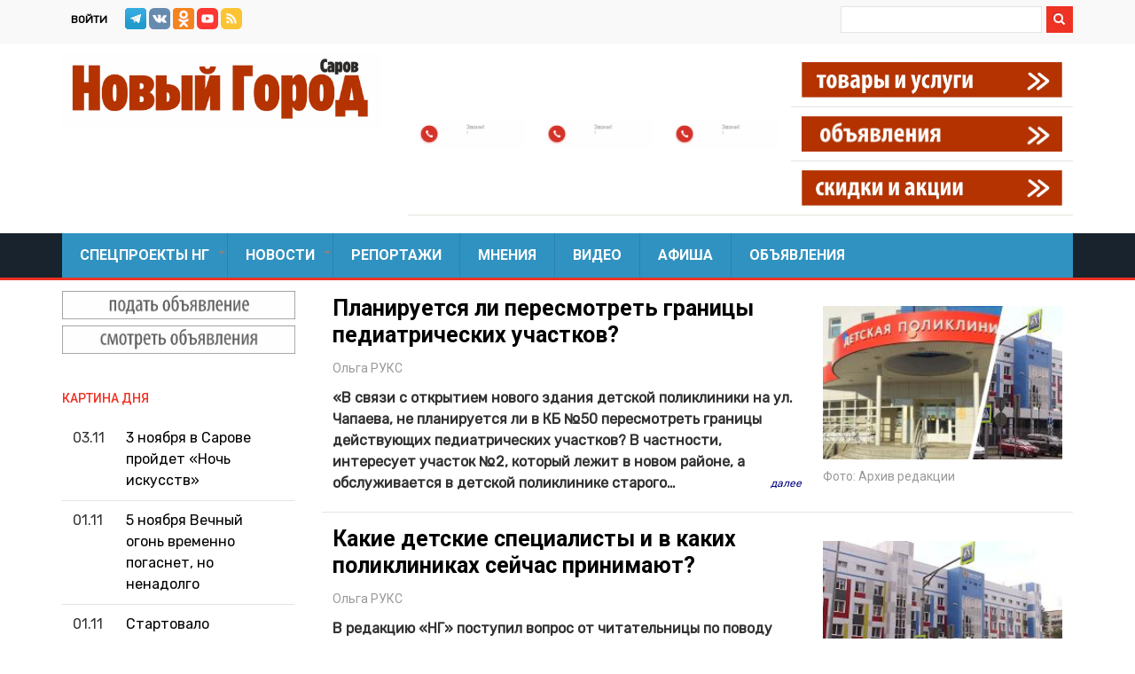

--- FILE ---
content_type: text/html; charset=UTF-8
request_url: https://ngsarov.ru/index.php/ru/medicine
body_size: 10676
content:
<!DOCTYPE html>
<html lang="ru" dir="ltr">
  <head>
  
    <meta name="title" content="Все новости Сарова"/>
    <meta name="description" content="«Новый город Саров» — Городская еженедельная газета г.Сарова. Новости Сарова из первоисточника./>
    <meta name="keywords" content="новости сарова аварии, саров город, новости на сегодня саров, новости сегодня сейчас, новости про саров, новости г сарова нижегородской области, 
    новости сарова лента новостей, лента новостей саров, свежие новости в сарове, новости думы г саров, новости внииэф, саров коронавирус, город саров последние новости,смотреть новости саров, 
    новости сарова видео, саров ковид новости саров нижегородская область новости, новости сарова сейчас, саров новости происшествия дтп, новости сарова происшествия криминал, новости саров криминал, 
    корона сводка в сарове на сегодня, саров новости коронавирус , саров сегодня, сарфти саров , дтп саров, работа в сарове, афиша саров, новости медицины сарова, новости кб 50 саров, 
    городские новости саров, зато саров, убийства в сарове, криминал саров, вакансии саров, работа саров, афиша саров, театр саров, объявления саров, недвижимость саров, каталог товаров саров,
    саров услуги, магазины сарова, квартиры в сарове, порталы саров, купить квартиру в сарове, акции саров, саров продажа, саров компании, саров дача, гаражи саров, афиша саров кинотеатр, огороды саров,
    центр занятости саров, жилье в сарове, однокомнатные квартиры в сарове, двухкомнатные квартиры в сарове, саров строительство, снять квартиру в сарове, купить гараж в сарове, платные услуги саров,
    аренда саров, товары в сарове, барахолка саров, автомобиль саров, в сарове недорого, саров жилье, магазины сарова телефоны, саров транспортные компании, вторичка саров, новостройки саров, саров фильмы,
    саров кино, сайты саров, агентства саров, салон красоты саров, продажа квартир в сарове, холодильник саров, магазины города саров."/>
    <meta name="copyright" content="«Новый город Саров»"/>

    <meta charset="utf-8" />
<meta name="Generator" content="Drupal 10 (https://www.drupal.org)" />
<meta name="MobileOptimized" content="width" />
<meta name="HandheldFriendly" content="true" />
<meta name="viewport" content="width=device-width, initial-scale=1.0" />
<link rel="icon" href="/sites/default/themes/news_zymphonies_theme/favicon.ico" type="image/vnd.microsoft.icon" />

    <title>Новости - Медицина | Новый Город Саров</title>
    <link rel="stylesheet" media="all" href="/sites/default/files/css/css_jLcQSrG9JVTiHrPSqHK30-1xZJYpxWm7X7TNY4WXA38.css?delta=0&amp;language=ru&amp;theme=news_zymphonies_theme&amp;include=eJx1yksOwjAQBNELBXykyCYNsTQfyz3BhNODWONNbeoZBtf3qW13q-AaOxSpuAej57bY338XvCh1Q58Bt8gDdMVEPMRLlsvNtbnBghPnQyaHmnso7ODCkwFNJRPLs351-vWqvh2CD7khXJI" />
<link rel="stylesheet" media="all" href="/sites/default/files/css/css_TFyUbTUHD0zYX7P16oTOwQnsY0vSGZR1frQ96ujPQwI.css?delta=1&amp;language=ru&amp;theme=news_zymphonies_theme&amp;include=eJx1yksOwjAQBNELBXykyCYNsTQfyz3BhNODWONNbeoZBtf3qW13q-AaOxSpuAej57bY338XvCh1Q58Bt8gDdMVEPMRLlsvNtbnBghPnQyaHmnso7ODCkwFNJRPLs351-vWqvh2CD7khXJI" />

    
  </head>
  <body class="path-taxonomy">
    <a href="#main-content" class="visually-hidden focusable skip-link">
      Перейти к основному содержанию
    </a>
    
      <div class="dialog-off-canvas-main-canvas" data-off-canvas-main-canvas>
    

  <div class="top-menu">
    <div class="container">
      <div class="row">

        <!-- Start: Contact Phone & Email -->

        <div class="col-sm-9">
          
          <div class="top-blocks">
                            <div class="region region-top-menu">
    <nav role="navigation" aria-labelledby="block-news-zymphonies-theme-account-menu-menu" id="block-news-zymphonies-theme-account-menu">
            
  <h2 class="visually-hidden" id="block-news-zymphonies-theme-account-menu-menu">Меню учётной записи пользователя</h2>
  

        
              <ul class="menu">
                    <li class="menu-item">
        <a href="/index.php/ru/user/login" data-drupal-link-system-path="user/login">Войти</a>
              </li>
        </ul>
  


  </nav>

  </div>

            
            

<!-- Yandex.Metrika counter -->
  <script type="text/javascript" >
    (function(m,e,t,r,i,k,a){m[i]=m[i]||function(){(m[i].a=m[i].a||[]).push(arguments)};
      m[i].l=1*new Date();k=e.createElement(t),a=e.getElementsByTagName(t)[0],k.async=1,k.src=r,a.parentNode.insertBefore(k,a)})
      (window, document, "script", "https://mc.yandex.ru/metrika/tag.js", "ym");
      ym(69213130, "init", {clickmap:true,trackLinks:true,accurateTrackBounce:true,webvisor:true});
  </script>
<noscript><div><img src="https://mc.yandex.ru/watch/69213130" style="position:absolute; left:-9999px;" alt="" /></div></noscript>
<!-- /Yandex.Metrika counter -->


            <!-- Start: Social media icons -->

                          <div class="social-media">
                                  <a href="https://t.me/NewcitySarov"  class="facebook" target="_blank"></a>
                                                  <a href="https://vk.com/newgorodsarov"  class="vk" target="_blank"></a>
                                                  <a href="https://ok.ru/group/53346764587149" class="ok" target="_blank"></a>
                                            <!--                   <a href="https://www.instagram.com/newgorodsarov" class="instagram" target="_blank"></a>
                            -->                 
                                  <a href="https://www.youtube.com/channel/UCTKe-sOhTN5XmRilTiBFa6g?view_as=subscriber" class="youtube" target="_blank"></a>
                                                  <a href="rss.xml" class="rss" target="_blank"></a>
                              </div>
            
            <!-- End: Social media icons -->

          </div>

        </div>

        <!-- End: Contact Phone & Email -->

        <!-- Start: Top menu -->

                  <div class="col-sm-3">
              <div class="region region-search">
    <div class="search-block-form settings-tray-editable block block-search" data-drupal-selector="search-block-form" id="block-searchform" role="search" data-drupal-settingstray="editable">
  
      <h2 class="visually-hidden">Search form</h2>
    
      <form action="/index.php/ru/search/node" method="get" id="search-block-form" accept-charset="UTF-8">
  <div class="js-form-item form-item js-form-type-search form-type-search js-form-item-keys form-item-keys form-no-label">
      <label for="edit-keys" class="visually-hidden">Поиск</label>
        <input title="Введите ключевые слова для поиска." data-drupal-selector="edit-keys" type="search" id="edit-keys" name="keys" value="" size="15" maxlength="128" class="form-search" />

        </div>
<div data-drupal-selector="edit-actions" class="form-actions js-form-wrapper form-wrapper" id="edit-actions"><input data-drupal-selector="edit-submit" type="submit" id="edit-submit" value="Поиск" class="button js-form-submit form-submit" />
</div>

</form>

  </div>

  </div>

          </div>
        
        <!-- End: Top menu -->

      </div>
    </div>
  </div>


<header class="main-header">
  <nav class="navbar topnav navbar-default" role="navigation">
    <div class="container">
      <div class="row">

        <!-- Start: Header -->

        <div class="navbar-header col-md-4">
          <button type="button" class="navbar-toggle" data-toggle="collapse" data-target="#main-navigation">
            <span class="sr-only">Toggle navigation</span>
            <span class="icon-bar"></span>
            <span class="icon-bar"></span>
            <span class="icon-bar"></span>
          </button>
                        <div class="region region-header">
    <div id="block-news-zymphonies-theme-branding" class="site-branding block block-system block-system-branding-block">
  
      
        <div class="brand logo">
      <a href="/index.php/ru" title="Главная" rel="home" class="site-branding__logo">
        <img src="/sites/default/files/logo.jpg" alt="Главная" />
      </a>
    </div>
    </div>

  </div>

                  </div>

        <!-- End: Header -->

        <!-- Start: Header Ads -->

                  <div class="col-md-8">
              <div class="region region-header-ads">
    <div id="block-headeradsblock" class="settings-tray-editable block block-block-content block-block-content52011426-1b83-4ba3-81c3-fd72d14d636a" data-drupal-settingstray="editable">
  
      
      <div class="content">
      
            <div class="clearfix text-formatted field field--name-body field--type-text-with-summary field--label-hidden field__item"><table>
<tbody>
<tr>
<td rowspan="3"><img src="/sites/default/files/inline-images/ads_600x170_stub.gif" alt width="319" height="90" loading="lazy"></td>
<td rowspan="3"><img src="/sites/default/files/inline-images/ads_600x170_stub.gif" alt width="319" height="90" loading="lazy"></td>
<td rowspan="3"><img src="/sites/default/files/inline-images/ads_600x170_stub.gif" alt width="319" height="90" loading="lazy"></td>
<td><a href="/goods"><img src="/sites/default/files/goods.jpg" width="300" height="41" loading="lazy"></a></td>
</tr>
<tr>
<td><a href="http://ngsarov.ru/show-all-buy-sell"><img src="/sites/default/files/ads.jpg" width="300" height="41" loading="lazy"></a></td>
</tr>
<tr>
<td><a href="/sale"><img src="/sites/default/files/sale.jpg" width="300" height="41" loading="lazy"></a></td>
</tr>
</tbody>
</table>
</div>
      
    </div>
  </div>

  </div>

          </div>
        
        <!-- End: Header Ads -->

        </div>
      </div>
    </nav>
</header>


<!-- End: Main menu -->

  <div class="main-menu">
    <div class="container">
      <div class="row">
        <div class="col-md-12">
            <div class="region region-primary-menu">
    <nav role="navigation" aria-labelledby="block-news-zymphonies-theme-main-menu-menu" id="block-news-zymphonies-theme-main-menu">
      
  <h2 id="block-news-zymphonies-theme-main-menu-menu">Основная навигация</h2>
  

        
              <ul class="sm menu-base-theme" id="main-menu"  class="menu nav navbar-nav">
                      <li>
        <a href="/index.php/specialprojects" data-target="#" data-toggle="dropdown">Спецпроекты НГ</a>
                                  <ul>
                      <li>
        <a href="/index.php/ru/videoreports" data-drupal-link-system-path="videoreports">Видеорепортаж</a>
                  </li>
                  <li>
        <a href="/index.php/ru/guets_of_reduction" data-drupal-link-system-path="guets_of_reduction">Гость редакции</a>
                  </li>
                  <li>
        <a href="/index.php/ru/sarovhistory" data-drupal-link-system-path="taxonomy/term/37">Очерки истории Сарова</a>
                  </li>
                  <li>
        <a href="/index.php/ru/lawadvice" data-drupal-link-system-path="taxonomy/term/38">Советы юриста</a>
                  </li>
                  <li>
        <a href="/index.php/ru/borninsarov" data-drupal-link-system-path="taxonomy/term/39">Земляки</a>
                  </li>
                  <li>
        <a href="/index.php/ru/parentsmeeting" data-drupal-link-system-path="taxonomy/term/41">Родительское собрание</a>
                  </li>
                  <li>
        <a href="/index.php/ru/readtochild" data-drupal-link-system-path="taxonomy/term/42">Что почитать с ребенком</a>
                  </li>
                  <li>
        <a href="/index.php/ru/zatomusic" data-drupal-link-system-path="zatomusic">Музыка ЗАТО</a>
                  </li>
                  <li>
        <a href="/index.php/ru/psychologist" data-drupal-link-system-path="taxonomy/term/413">Психолог и Я</a>
                  </li>
        </ul>
  
            </li>
                  <li>
        <a href="/index.php/ru/news" data-target="#" data-toggle="dropdown">Новости</a>
                                  <ul>
                      <li>
        <a href="/index.php/ru/city" data-drupal-link-system-path="taxonomy/term/30">Город</a>
                  </li>
                  <li>
        <a href="/index.php/ru/duma" data-drupal-link-system-path="taxonomy/term/31">Дума</a>
                  </li>
                  <li>
        <a href="/index.php/ru/vniief" data-drupal-link-system-path="taxonomy/term/9">ВНИИЭФ</a>
                  </li>
                  <li>
        <a href="/index.php/ru/civil" data-drupal-link-system-path="taxonomy/term/32">Общество</a>
                  </li>
                  <li>
        <a href="/index.php/ru/culture" data-drupal-link-system-path="taxonomy/term/29">Культура</a>
                  </li>
                  <li>
        <a href="/index.php/ru/education" data-drupal-link-system-path="taxonomy/term/33">Образование</a>
                  </li>
                  <li>
        <a href="/index.php/ru/medicine" data-drupal-link-system-path="taxonomy/term/34" class="is-active" aria-current="page">Медицина</a>
                  </li>
                  <li>
        <a href="/index.php/ru/sport" data-drupal-link-system-path="taxonomy/term/28">Спорт</a>
                  </li>
                  <li>
        <a href="/index.php/ru/person" data-drupal-link-system-path="taxonomy/term/10">Персона</a>
                  </li>
        </ul>
  
            </li>
                  <li>
        <a href="/index.php/ru/reports" data-drupal-link-system-path="reports">Репортажи</a>
                  </li>
                  <li>
        <a href="/index.php/ru/opinion" data-drupal-link-system-path="opinion">Мнения</a>
                  </li>
                  <li>
        <a href="/index.php/ru/video" data-drupal-link-system-path="video">Видео</a>
                  </li>
                  <li>
        <a href="/index.php/ru/afisha" data-drupal-link-system-path="afisha">Афиша</a>
                  </li>
                  <li>
        <a href="/index.php/ru/show-all-buy-sell" data-drupal-link-system-path="node/10966">Объявления</a>
                  </li>
        </ul>
  


  </nav>

  </div>

        </div>
      </div>
    </div>
  </div>

<!-- End: Main menu -->


<!-- Start: Top widget -->


<!--End: Top widget -->


<!-- Start: Main content -->
<div class="parallax-widget- one">
  <div class="parallax-region- wow- bounceInDown">
    
    <!--Start: Highlighted -->

          <div class="container">
        <div class="row">
          <div class="col-md-12">
              <div class="region region-highlighted">
    <div data-drupal-messages-fallback class="hidden"></div>

  </div>

          </div>
        </div>
      </div>
    
    <!--End: Highlighted -->

    <!--Start: Title -->

    
    <!--End: Title -->

    <div class="container">
      <div class="parallax-region">

        <!--Start: Breadcrumb -->

                  <div class="row">
            <div class="col-md-12"></div>
          </div>
        
        <!--End: Breadcrumb -->

        <div class="row layout">

          <!--Start: Sidebar -->

                      <div class="sidebar">
              <div class=col-md-3>   <div class="region region-sidebar-first">
    <div id="block-leftsidebaradsblock" class="settings-tray-editable block block-block-content block-block-content430ccf4f-c8cd-4954-b009-0a7f613d0b7a" data-drupal-settingstray="editable">
  
      
      <div class="content">
      
            <div class="clearfix text-formatted field field--name-body field--type-text-with-summary field--label-hidden field__item"><p><a href="https://ngsarov.ru/index.php/ru/contact/advertise_form"><img src="/sites/default/files/place_ads.jpg" width="1206" height="148" loading="lazy"></a> <a href="http://ngsarov.ru/show-all-buy-sell"><img src="/sites/default/files/show_ads.jpg" width="1203" height="148" loading="lazy"></a></p>
</div>
      
    </div>
  </div>
<div class="views-element-container settings-tray-editable block block-views block-views-blockmain-news-list-block-1" id="block-views-block-main-news-list-block-1" data-drupal-settingstray="editable">
  
      <h2 class="title">Картина дня</h2>
      
      <div class="content">
      <div><div class="js-view-dom-id-95cba79acd6d31882c323959db47e1e81d915038e90feeb5cca5b8a3f8a8da3a">
  
  
  

  
  
  

  <table class="cols-0">
      <tbody>
          <tr class="main-news-list-row">
                                                                                        <td class="views-field views-field-created views-align-left"><time datetime="2025-11-03T02:18:58+03:00" class="datetime">03.11</time>
          </td>
                                                                                        <td class="views-field views-field-title views-align-left"><a href="/index.php/ru/node/22963" hreflang="ru">3 ноября в Сарове пройдет «Ночь искусств»</a>          </td>
              </tr>
          <tr class="main-news-list-row">
                                                                                        <td class="views-field views-field-created views-align-left"><time datetime="2025-11-01T17:47:28+03:00" class="datetime">01.11</time>
          </td>
                                                                                        <td class="views-field views-field-title views-align-left"><a href="/index.php/ru/node/22962" hreflang="ru">5 ноября Вечный огонь временно погаснет, но ненадолго </a>          </td>
              </tr>
          <tr class="main-news-list-row">
                                                                                        <td class="views-field views-field-created views-align-left"><time datetime="2025-11-01T17:40:53+03:00" class="datetime">01.11</time>
          </td>
                                                                                        <td class="views-field views-field-title views-align-left"><a href="/index.php/ru/node/22961" hreflang="ru">Стартовало финальное голосование за народного участкового, в котором участвует саровчанин</a>          </td>
              </tr>
          <tr class="main-news-list-row">
                                                                                        <td class="views-field views-field-created views-align-left"><time datetime="2025-10-31T14:18:41+03:00" class="datetime">31.10</time>
          </td>
                                                                                        <td class="views-field views-field-title views-align-left"><a href="/index.php/ru/node/22954" hreflang="ru">В Устав Сарова внесут изменения: они касаются вступления в должность главы города</a>          </td>
              </tr>
          <tr class="main-news-list-row">
                                                                                        <td class="views-field views-field-created views-align-left"><time datetime="2025-10-31T14:00:53+03:00" class="datetime">31.10</time>
          </td>
                                                                                        <td class="views-field views-field-title views-align-left"><a href="/index.php/ru/node/22953" hreflang="ru">300 консультаций за три дня: Саров посетили специалисты НИИ пульмонологии ФМБА России</a>          </td>
              </tr>
          <tr class="main-news-list-row">
                                                                                        <td class="views-field views-field-created views-align-left"><time datetime="2025-10-31T13:50:59+03:00" class="datetime">31.10</time>
          </td>
                                                                                        <td class="views-field views-field-title views-align-left"><a href="/index.php/ru/node/22952" hreflang="ru">С 5 ноября в Сарове изменяется расписание движения некоторых автобусов</a>          </td>
              </tr>
      </tbody>
</table>

    

  
  

  
  
</div>
</div>

    </div>
  </div>

  </div>
 </div>
            </div>
          
          <!--End: Sidebar -->

          <!--End: Content -->

          
            <div class="content_layout">

              <div class=col-md-9 > 

                <!-- Start: Slider -->

                
                <!-- End: Slider -->

                <!-- Start: Home page message -->

                
                <!--End: Home page message -->

                  <div class="region region-content">
    <div id="block-news-zymphonies-theme-content" class="block block-system block-system-main-block">
  
      
      <div class="content">
      <div class="views-element-container"><div class="js-view-dom-id-0e256b36dfd66d11c19a94ae6d4d2ca5938e65c40f72c5a08673496e174e28ce">
  
  
  

  
  
  

  <table class="cols-0">
      <tbody>
          <tr>
                                                                                                                                                                                                <td class="priority-low views-field views-field-title views-align-left views-field-field-author views-field-body views-field-view-node views-field-field-newspaper-number"><h4 class="all-articles-title"><a href="/index.php/ru/node/22960" hreflang="ru">Планируется ли пересмотреть границы педиатрических участков?</a></h4><h6 class="author-label"><a href="/index.php/en/%D0%9E%D0%BB%D1%8C%D0%B3%D0%B0_%D0%A0%D0%A3%D0%9A%D0%A1" hreflang="en">Ольга РУКС</a></h6><p><strong>«В связи с открытием нового здания детской поликлиники на ул. Чапаева, не планируется ли в КБ №50 пересмотреть границы действующих педиатрических участков? В частности, интересует участок №2, который лежит в новом районе, а обслуживается в детской поликлинике старого…<a href="/index.php/ru/node/22960" hreflang="ru"><span class="more-link-style">       далее</span></a>          </td>
                                                                                                                  <td class="views-field views-field-field-image views-align-center views-field-field-foto-by"><div class="col-xl">  <a href="/index.php/ru/node/22960"><img loading="lazy" src="/sites/default/files/styles/media_library/public/2025-11/%D0%BA%D0%BE%D0%BB%D0%BB%D0%B0%D0%B6_%D0%BF%D0%BE%D0%BB%D0%B8%D0%BA%D0%BB%D0%B8%D0%BD%D0%B8%D0%BA%D0%B8%20%D0%B8%20%D1%83%D1%87%D0%B0%D1%81%D1%82%D0%BA%D0%B8_0.jpg?itok=yEstJgsW" width="250" height="160" alt="" class="image-style-media-library" />

</a>
</div><span class="photo-by-label">Фото: <a href="/index.php/en/taxonomy/term/53" hreflang="en">Архив редакции</a></span>          </td>
              </tr>
          <tr>
                                                                                                                                                                                                <td class="priority-low views-field views-field-title views-align-left views-field-field-author views-field-body views-field-view-node views-field-field-newspaper-number"><h4 class="all-articles-title"><a href="/index.php/ru/node/22947" hreflang="ru">Какие детские специалисты и в каких поликлиниках сейчас принимают?</a></h4><h6 class="author-label"><a href="/index.php/en/%D0%9E%D0%BB%D1%8C%D0%B3%D0%B0_%D0%A0%D0%A3%D0%9A%D0%A1" hreflang="en">Ольга РУКС</a></h6><p><strong>В редакцию «НГ» поступил вопрос от читательницы по поводу приема узких профильных специалистов в детских поликлиниках КБ №50.</strong></p>
<p><strong>«Хотелось бы узнать, какие узкие специалисты теперь работают в детской поликлинике на ул. Курчатова и в новой детской…<a href="/index.php/ru/node/22947" hreflang="ru"><span class="more-link-style">       далее</span></a>          </td>
                                                                                                                  <td class="views-field views-field-field-image views-align-center views-field-field-foto-by"><div class="col-xl">  <a href="/index.php/ru/node/22947"><img loading="lazy" src="/sites/default/files/styles/media_library/public/2025-10/%D0%B4%D0%B5%D1%82%D1%81%D0%BA%D0%B0%D1%8F%20%D0%BF%D0%BE%D0%BB%D0%B8%D0%BB%D0%BA%D0%B8%D0%BD%D0%B8%D0%BA%D0%B0_0.jpg?itok=pKMeF6BT" width="250" height="160" alt="" class="image-style-media-library" />

</a>
</div><span class="photo-by-label">Фото: <a href="/index.php/en/taxonomy/term/53" hreflang="en">Архив редакции</a></span>          </td>
              </tr>
          <tr>
                                                                                                                                                                                                <td class="priority-low views-field views-field-title views-align-left views-field-field-author views-field-body views-field-view-node views-field-field-newspaper-number"><h4 class="all-articles-title"><a href="/index.php/ru/node/22587" hreflang="ru">Грипп на носу: поговорим о вакцинации с врачом КБ №50 Дарьей Грининой</a></h4><h6 class="author-label"><a href="/index.php/en/%D0%9B%D1%8E%D0%B1%D0%BE%D0%B2%D1%8C_%D0%9A%D0%A0%D0%98%D0%9D%D0%98%D0%A6%D0%9A%D0%90%D0%AF" hreflang="en">Любовь КРИНИЦКАЯ</a></h6><p>Начинается сезон ОРВИ и гриппа, и в Сарове стартовала прививочная кампания. Горожанам предлагается на выбор три вакцины: «Ультрикс Квадри», «Флю-М» и «Совигрипп».</p>
<p>Чем они отличаются, какую сделать себе, а какую ребенку? Какие риски несет каждая из них? С этими…<a href="/index.php/ru/node/22587" hreflang="ru"><span class="more-link-style">       далее</span></a>          </td>
                                                                                                                  <td class="views-field views-field-field-image views-align-center views-field-field-foto-by"><div class="col-xl">  <a href="/index.php/ru/node/22587"><img loading="lazy" src="/sites/default/files/styles/media_library/public/2025-10/%D0%BA%D0%BE%D0%BB%D0%BB%D0%B0%D0%B6_%D0%92%D0%B0%D0%BA%D1%86%D0%B8%D0%BD%D0%B0%D1%86%D0%B8%D1%8F%20%D0%BE%D1%82%20%D0%B3%D1%80%D0%B8%D0%BF%D0%BF%D0%B0_0.jpg?itok=1RhGzUBb" width="250" height="160" alt="" class="image-style-media-library" />

</a>
</div><span class="photo-by-label">Фото: <a href="/index.php/en/taxonomy/term/61" hreflang="en">-</a></span>          </td>
              </tr>
          <tr>
                                                                                                                                                                                                <td class="priority-low views-field views-field-title views-align-left views-field-field-author views-field-body views-field-view-node views-field-field-newspaper-number"><h4 class="all-articles-title"><a href="/index.php/ru/node/22209" hreflang="ru">Оснащена по последнему слову техники. В Сарове открыли новую детскую поликлинику</a></h4><h6 class="author-label"><a href="/index.php/en/%D0%9A%D1%81%D0%B5%D0%BD%D0%B8%D1%8F_%D0%9C%D0%90%D0%9B%D0%AB%D0%A8%D0%95%D0%92%D0%90" hreflang="en">Ксения МАЛЫШЕВА</a></h6><p>Новая детская поликлиника на ул. Чапаева начала прием маленьких пациентов! Торжественное открытие состоялось 21 августа, в нем приняли участие генеральный директор ГК «Росатом» <strong>Алексей Лихачев</strong> и руководитель ФМБА России <strong>Вероника Скворцова</strong>.…<a href="/index.php/ru/node/22209" hreflang="ru"><span class="more-link-style">       далее</span></a>          </td>
                                                                                                                  <td class="views-field views-field-field-image views-align-center views-field-field-foto-by"><div class="col-xl">  <a href="/index.php/ru/node/22209"><img loading="lazy" src="/sites/default/files/styles/media_library/public/2025-08/ALlH7eDEmRoQ60ma20PcXb-_AKRf1rKP7UInvOeIPTtcpMvvaNhN8iSUgyfCbrydusAlRxZXdTr4S5MAZEvkul8G.jpg?itok=Y8SdoBXT" width="250" height="160" alt="" class="image-style-media-library" />

</a>
</div><span class="photo-by-label">Фото: <a href="/index.php/en/taxonomy/term/61" hreflang="en">-</a></span>          </td>
              </tr>
          <tr>
                                                                                                                                                                                                <td class="priority-low views-field views-field-title views-align-left views-field-field-author views-field-body views-field-view-node views-field-field-newspaper-number"><h4 class="all-articles-title"><a href="/index.php/ru/node/21939" hreflang="ru">Алексей Сафонов: «Готовность поликлиники очень высокая»</a></h4><h6 class="author-label"><a href="/index.php/en/%D0%9E%D0%BB%D1%8C%D0%B3%D0%B0_%D0%A0%D0%A3%D0%9A%D0%A1" hreflang="en">Ольга РУКС</a></h6><p>На совместном заседании комитетов городской думы, которое состоялось 28 июля, главе города <strong>Алексею Сафонову</strong> депутаты задали вопрос о степени готовности новой детской поликлиники на ул. Чапаева.&nbsp;</p>
<p>«Я был на объекте буквально пару недель назад и могу…<a href="/index.php/ru/node/21939" hreflang="ru"><span class="more-link-style">       далее</span></a>          </td>
                                                                                                                  <td class="views-field views-field-field-image views-align-center views-field-field-foto-by"><div class="col-xl">  <a href="/index.php/ru/node/21939"><img loading="lazy" src="/sites/default/files/styles/media_library/public/2025-07/%D0%BF%D0%BE%D0%BB%D0%B8%D0%BA%D0%BB%D0%B8%D0%BD%20%281%29_0.jpg?itok=2tlA3s96" width="250" height="160" alt="" class="image-style-media-library" />

</a>
</div><span class="photo-by-label">Фото: <a href="/index.php/en/taxonomy/term/61" hreflang="en">-</a></span>          </td>
              </tr>
          <tr>
                                                                                                                                                                                                <td class="priority-low views-field views-field-title views-align-left views-field-field-author views-field-body views-field-view-node views-field-field-newspaper-number"><h4 class="all-articles-title"><a href="/index.php/ru/node/21906" hreflang="ru">Не дай мне Бог сойти с ума… Врач рассказал корреспонденту «НГ» о причинах и профилактике деменции </a></h4><h6 class="author-label"><a href="/index.php/en/%D0%92%D0%B0%D0%BB%D0%B5%D1%80%D0%B8%D1%8F_%D0%90%D0%9B%D0%95%D0%9A%D0%A1%D0%90%D0%9D%D0%94%D0%A0%D0%9E%D0%92%D0%90" hreflang="en">Валерия АЛЕКСАНДРОВА</a></h6><p>В конце апреля в медицинском центре «Академия здоровья» прошла открытая лекция саровского врача-психиатра <strong>Андрея Афонина</strong> о причинах и профилактике деменции. Она состоялась при поддержке патронажной службы «Открытая дверь» в Сарове. Послушать опытного врача…<a href="/index.php/ru/node/21906" hreflang="ru"><span class="more-link-style">       далее</span></a>          </td>
                                                                                                                  <td class="views-field views-field-field-image views-align-center views-field-field-foto-by"><div class="col-xl">  <a href="/index.php/ru/node/21906"><img loading="lazy" src="/sites/default/files/styles/media_library/public/2025-07/%D0%BA%D0%BE%D0%BB%D0%BB%D0%B0%D0%B6_%D0%B4%D0%B5%D0%BC%D0%B5%D0%BD%D1%86%D0%B8%D1%8F.jpg?itok=gz3Xq0lj" width="250" height="160" alt="" class="image-style-media-library" />

</a>
</div><span class="photo-by-label">Фото: <a href="/index.php/en/taxonomy/term/61" hreflang="en">-</a></span>          </td>
              </tr>
          <tr>
                                                                                                                                                                                                <td class="priority-low views-field views-field-title views-align-left views-field-field-author views-field-body views-field-view-node views-field-field-newspaper-number"><h4 class="all-articles-title"><a href="/index.php/ru/node/21841" hreflang="ru">Сотрудники ВНИИЭФ и молодые семейные пары прошли обследование репродуктивного здоровья</a></h4><h6 class="author-label"><a href="/index.php/en/%D0%9E%D0%BB%D1%8C%D0%B3%D0%B0_%D0%A0%D0%A3%D0%9A%D0%A1" hreflang="en">Ольга РУКС</a></h6><p>8 июля в Центре промышленной медицины&nbsp;КБ №50 в рамках проекта «Здоровое общество» и форума&nbsp;ГК Росатом и ФМБА России «Территория здоровья» прошел семинар и обследование репродуктивной сферы для молодых людей, планирующих рождение ребенка. Тема в праздничный День…<a href="/index.php/ru/node/21841" hreflang="ru"><span class="more-link-style">       далее</span></a>          </td>
                                                                                                                  <td class="views-field views-field-field-image views-align-center views-field-field-foto-by"><div class="col-xl">  <a href="/index.php/ru/node/21841"><img loading="lazy" src="/sites/default/files/styles/media_library/public/2025-07/IMG-20250715-WA0000.jpg?itok=q20lRSF_" width="250" height="160" alt="" class="image-style-media-library" />

</a>
</div><span class="photo-by-label">Фото: <a href="/index.php/en/taxonomy/term/61" hreflang="en">-</a></span>          </td>
              </tr>
          <tr>
                                                                                                                                                                                                <td class="priority-low views-field views-field-title views-align-left views-field-field-author views-field-body views-field-view-node views-field-field-newspaper-number"><h4 class="all-articles-title"><a href="/index.php/ru/node/21664" hreflang="ru">Фестиваль «Территория здоровья»: от диагностики работы сердца до правильного питания</a></h4><h6 class="author-label"><a href="/index.php/en/%D0%98%D1%80%D0%B8%D0%BD%D0%B0_%D0%9A%D0%A3%D0%97%D0%9D%D0%95%D0%A6%D0%9E%D0%92%D0%90" hreflang="en">Ирина КУЗНЕЦОВА</a></h6><p>Сотни саровчан присоединились к фестивалю «Территория здоровья», организованному клинической больницей №50 во время празднования Дня молодежи. &nbsp;Мероприятие прошло 28 июня на стадионе «Икар» в рамках совместного проекта ФМБА России и ГК «Росатом» и объединило всех, кто…<a href="/index.php/ru/node/21664" hreflang="ru"><span class="more-link-style">       далее</span></a>          </td>
                                                                                                                  <td class="views-field views-field-field-image views-align-center views-field-field-foto-by"><div class="col-xl">  <a href="/index.php/ru/node/21664"><img loading="lazy" src="/sites/default/files/styles/media_library/public/2025-07/%D0%94%D0%B5%D0%BD%D1%8C%20%D0%BC%D0%BE%D0%BB%D0%BE%D0%B4%D0%B5%D0%B6%D0%B8%20%D0%B8%20%D0%B7%D0%B4%D0%BE%D1%80%D0%BE%D0%B2%D1%8C%D0%B5%20%281%29.jpg?itok=E-uC5_6s" width="250" height="160" alt="" class="image-style-media-library" />

</a>
</div><span class="photo-by-label">Фото: <a href="/index.php/en/taxonomy/term/61" hreflang="en">-</a></span>          </td>
              </tr>
      </tbody>
</table>

      <nav class="pager" role="navigation" aria-labelledby="pagination-heading">
    <h4 id="pagination-heading" class="visually-hidden">Нумерация страниц</h4>
    <ul class="pager__items js-pager__items">
                                                        <li class="pager__item is-active">
                                          <a href="?page=0" title="Текущая страница" aria-current="page">
            <span class="visually-hidden">
              Текущая страница
            </span>1</a>
        </li>
              <li class="pager__item">
                                          <a href="?page=1" title="Go to page 2">
            <span class="visually-hidden">
              Страница
            </span>2</a>
        </li>
              <li class="pager__item">
                                          <a href="?page=2" title="Go to page 3">
            <span class="visually-hidden">
              Страница
            </span>3</a>
        </li>
              <li class="pager__item">
                                          <a href="?page=3" title="Go to page 4">
            <span class="visually-hidden">
              Страница
            </span>4</a>
        </li>
              <li class="pager__item">
                                          <a href="?page=4" title="Go to page 5">
            <span class="visually-hidden">
              Страница
            </span>5</a>
        </li>
              <li class="pager__item">
                                          <a href="?page=5" title="Go to page 6">
            <span class="visually-hidden">
              Страница
            </span>6</a>
        </li>
              <li class="pager__item">
                                          <a href="?page=6" title="Go to page 7">
            <span class="visually-hidden">
              Страница
            </span>7</a>
        </li>
              <li class="pager__item">
                                          <a href="?page=7" title="Go to page 8">
            <span class="visually-hidden">
              Страница
            </span>8</a>
        </li>
              <li class="pager__item">
                                          <a href="?page=8" title="Go to page 9">
            <span class="visually-hidden">
              Страница
            </span>9</a>
        </li>
                          <li class="pager__item pager__item--ellipsis" role="presentation">&hellip;</li>
                          <li class="pager__item pager__item--next">
          <a href="?page=1" title="На следующую страницу" rel="next">
            <span class="visually-hidden">Следующая страница</span>
            <span aria-hidden="true">›</span>
          </a>
        </li>
                          <li class="pager__item pager__item--last">
          <a href="?page=31" title="На последнюю страницу">
            <span class="visually-hidden">Последняя страница</span>
            <span aria-hidden="true">»</span>
          </a>
        </li>
          </ul>
  </nav>


  
  

  
  
</div>
</div>

    </div>
  </div>

  </div>
 

              </div>

            </div>

          
          <!--End: Content -->

          <!--Start: Sidebar -->

          
          <!--End: Sidebar -->

        </div>
      </div>
    </div>
  </div>
</div>

<!-- End: Main content -->


<!-- Start: Services -->


<!--End: Services -->


<!-- Start: Bottom widgets -->


<!--End: Bottom widgets -->


<!-- Start: Footer widgets -->


<!--End: Footer widgets -->


<!-- Start: Clients -->


<!--End: Clients -->


<!-- Start: Map -->


<!--End: Map -->


<!-- Start: Copyright -->
<div class="copyright">
  <div class="container">
    <div class="row">

      <!-- Start: Copyright -->
      <div class="col-sm-4">
        <p><span>© 2025 «Новый город». Cайт газеты «Новый город».
        Все права защищены.        
        При использовании материалов с сайта ссылка на www.ngsarov.ru обязательна. 
        Не является СМИ. 16+
        </span></p> 
      </div>
      <!-- End: Copyright -->

      <div class="col-sm-4">
        <p>
          <ul>
          <li><span>Нижегородская обл. г. Саров, ул. Академика Сахарова д. 2, стр. 2</span></li>
          <li><span>+7 (83130) 66-100 - приемная</span></li>
          <li><span>+7 (83130) 66-102 - журналисты</span></li>
          <li><span>+7 (83130) 79-527 - реклама</span></li>    
          </ul>
        </p> 
      </div>


      <!-- Start: Credit link -->
              <div class="col-sm-4">
          <p>
            <ul>
              <li><span><a class="credit-link" href="mailto:ogolovneva@yandex.ru?subject=Обратная связь - ngsarov.ru">Напишите нам</a></span></li>  
              <li><span><a class="credit-link" href="mailto:yul-reklama@yandex.ru?subject=Реклама на ngsarov.ru">Рекламный отдел</a></span></li>
            </ul>
          </p>
          
          <p>          
            <!-- Start: Social media icons -->
        
                          <div class="social-media">
                                  <a href="https://t.me/NewcitySarov"  class="facebook" target="_blank"></a>
                                                  <a href="https://vk.com/newgorodsarov"  class="vk" target="_blank"></a>
                                                  <a href="https://ok.ru/group/53346764587149" class="ok" target="_blank"></a>
                            <!--                                   <a href="https://www.instagram.com/newgorodsarov" class="instagram" target="_blank"></a>
                            -->                 
                                  <a href="https://www.youtube.com/channel/UCTKe-sOhTN5XmRilTiBFa6g?view_as=subscriber" class="youtube" target="_blank"></a>
                                                  <a href="rss.xml" class="rss" target="_blank"></a>
                              </div>
            
            <!-- End: Social media icons -->
          </p>  
          
        </div>
            <!-- End: Credit link -->
      
    </div>
      
      <div class="row"> 
        <div class="col-sm-1"></div>
        <div class="col-sm-10"><p>Редакция не несет ответственности за достоверность информации, опубликованной в рекламных объявлениях</p></div>
        <div class="col-sm-1"></div>
      </div>
          
  </div>
</div>

  </div>

    
    <script type="application/json" data-drupal-selector="drupal-settings-json">{"path":{"baseUrl":"\/index.php\/","pathPrefix":"ru\/","currentPath":"taxonomy\/term\/34","currentPathIsAdmin":false,"isFront":false,"currentLanguage":"ru"},"pluralDelimiter":"\u0003","suppressDeprecationErrors":true,"ajaxPageState":{"libraries":"eJx1yksOwjAQBNELBXykyCYNsTQfyz3BhNODWONNbeoZBtf3qW13q-AaOxSpuAej57bY338XvCh1Q58Bt8gDdMVEPMRLlsvNtbnBghPnQyaHmnso7ODCkwFNJRPLs351-vWqvh2CD7khXJI","theme":"news_zymphonies_theme","theme_token":null},"ajaxTrustedUrl":{"\/index.php\/ru\/search\/node":true},"user":{"uid":0,"permissionsHash":"9d6427b63eeab59250857427b7065381699f210ac13678e40fa0428e01443541"}}</script>
<script src="/sites/default/files/js/js__rjyoSJ_ZULdPqHaSa5i3JAX6XVHGqsrmRCU3rUSsYQ.js?scope=footer&amp;delta=0&amp;language=ru&amp;theme=news_zymphonies_theme&amp;include=eJx1yssNgCAQBcCGNJZEQJ5Csh_CrkGt3gbkPCMYFt6HW1GpsOAFjC2punmPbZFfPwi3Uc3ok3CSpkjrrtxUIG6Tp4MmYhy7M-SyD2ZTQqU"></script>

  </body>
</html>
